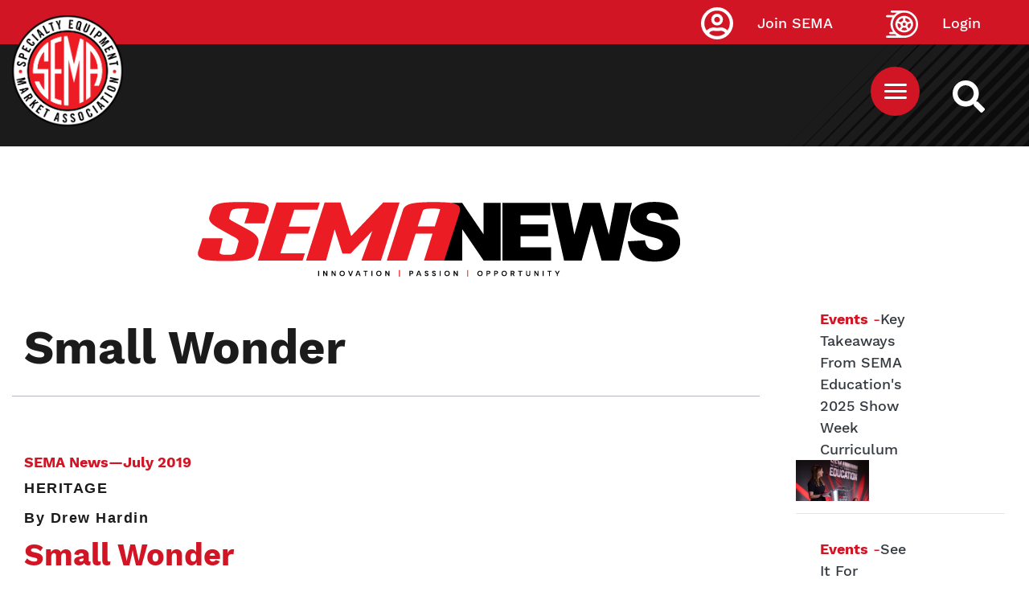

--- FILE ---
content_type: text/html; charset=UTF-8
request_url: https://www.sema.org/news-media/magazine/2019/27/small-wonder
body_size: 13090
content:



<!DOCTYPE html>
<html lang="en" dir="ltr" prefix="content: http://purl.org/rss/1.0/modules/content/  dc: http://purl.org/dc/terms/  foaf: http://xmlns.com/foaf/0.1/  og: http://ogp.me/ns#  rdfs: http://www.w3.org/2000/01/rdf-schema#  schema: http://schema.org/  sioc: http://rdfs.org/sioc/ns#  sioct: http://rdfs.org/sioc/types#  skos: http://www.w3.org/2004/02/skos/core#  xsd: http://www.w3.org/2001/XMLSchema# ">
  <head>
  <!-- Google Tag Manager -->
<script>(function(w,d,s,l,i){w[l]=w[l]||[];w[l].push({'gtm.start':
new Date().getTime(),event:'gtm.js'});var f=d.getElementsByTagName(s)[0],
j=d.createElement(s),dl=l!='dataLayer'?'&l='+l:'';j.async=true;j.src=
'https://www.googletagmanager.com/gtm.js?id='+i+dl;f.parentNode.insertBefore(j,f);
})(window,document,'script','dataLayer','GTM-5JNGG5');</script>
<!-- End Google Tag Manager -->
    <meta name="facebook-domain-verification" content="epcu1wifh5g8nemdu1xhp69mb8nlsa" /> 
    <meta http-equiv="X-UA-Compatible" content="IE=edge">
    <meta charset="utf-8" />
<link rel="canonical" href="https://www.sema.org/news-media/magazine/2019/27/small-wonder" />
<meta http-equiv="content-language" content="en" />
<meta name="apple-mobile-web-app-capable" content="yes" />
<meta name="apple-mobile-web-app-status-bar-style" content="black" />
<meta name="description" content="Hot Rod—the bible of all-American, big-cube performance—allotted four pages of its July 1967 issue to a story on an import-car dealership in Riverside, California, that was on the cutting edge of a growing automotive phenomenon." />
<link rel="shortcut icon" href="/themes/custom/sema/favicon.ico" />
<link rel="icon" sizes="16x16" href="/themes/custom/sema/src/img/favicon_package/favicon-16x16.png" />
<link rel="icon" sizes="32x32" href="/themes/custom/sema/src/img/favicon_package/favicon-32x32.png" />
<link rel="apple-touch-icon" href="/themes/custom/sema/src/img/favicon_package/apple-touch-icon-60x60.png" />
<link rel="apple-touch-icon" sizes="76x76" href="/themes/custom/sema/src/img/favicon_package/apple-touch-icon-76x76.png" />
<link rel="apple-touch-icon" sizes="120x120" href="/themes/custom/sema/src/img/favicon_package/apple-touch-icon-120x120.png" />
<link rel="apple-touch-icon" sizes="152x152" href="/themes/custom/sema/src/img/favicon_package/apple-touch-icon-152x152.png" />
<link rel="apple-touch-icon" sizes="180x180" href="/themes/custom/sema/src/img/favicon_package/apple-touch-icon-180x180.png" />
<meta name="theme-color" content="#d11525" />
<meta name="MobileOptimized" content="480" />
<link rel="manifest" href="/themes/custom/sema/src/img/favicon_package/site.webmanifest" />
<meta property="og:site_name" content="Specialty Equipment Market Association (SEMA)" />
<meta property="og:url" content="https://www.sema.org/news-media/magazine/2019/27/small-wonder" />
<meta property="og:title" content="Small Wonder" />
<meta property="og:description" content="Hot Rod—the bible of all-American, big-cube performance—allotted four pages of its July 1967 issue to a story on an import-car dealership in Riverside, California, that was on the cutting edge of a growing automotive phenomenon." />
<meta property="article:publisher" content="https://www.facebook.com/SEMA.org" />
<meta property="article:published_time" content="2019-07-01T13:06:49-0700" />
<meta property="article:modified_time" content="2019-07-01T10:12:43-0700" />
<meta name="twitter:card" content="summary" />
<meta name="twitter:description" content="Hot Rod—the bible of all-American, big-cube performance—allotted four pages of its July 1967 issue to a story on an import-car dealership in Riverside, California, that was on the cutting edge of a growing automotive phenomenon." />
<meta name="twitter:site" content="@semamembers" />
<meta name="twitter:title" content="Small Wonder" />
<meta name="twitter:site:id" content="32315109" />
<meta name="twitter:url" content="https://www.sema.org/news-media/magazine/2019/27/small-wonder" />
<meta name="twitter:image:alt" content="SEMA logo" />
<meta name="twitter:image" content="https://www.sema.org/themes/custom/sema/src/img/og-share-SEMA.png" />
<meta name="MobileOptimized" content="width" />
<meta name="HandheldFriendly" content="true" />
<meta name="viewport" content="width=device-width, initial-scale=1.0" />
<link rel="revision" href="https://www.sema.org/news-media/magazine/2019/27/small-wonder" />
<script>window.a2a_config=window.a2a_config||{};a2a_config.callbacks=[];a2a_config.overlays=[];a2a_config.templates={};</script>

    <title>Small Wonder | Specialty Equipment Market Association (SEMA)</title>
    <link rel="stylesheet" media="all" href="/sites/default/files/css/css_As-wPLxvqRMUHdxrf0vgcr3gVtZvP80N3IMCNb_1O6I.css" />
<link rel="stylesheet" media="all" href="/sites/default/files/css/css_Dt2nHECaQsdPM2_CvOfk7Xuf1nXwaDrpQg6eyLnHi7I.css" />
<link rel="stylesheet" media="all" href="//cdnjs.cloudflare.com/ajax/libs/font-awesome/5.15.0/css/all.min.css" />
<link rel="stylesheet" media="all" href="/sites/default/files/css/css_T26XFHjS1ci-wvp_HZobr5BOBjfXQDGFIiCiQ19ZeL8.css" />

    
<!--[if lte IE 8]>
<script src="/sites/default/files/js/js_VtafjXmRvoUgAzqzYTA3Wrjkx9wcWhjP0G4ZnnqRamA.js"></script>
<![endif]-->

      <!--START Lightbox Javascript-->
      <script async type='text/javascript' src='https://www.lightboxcdn.com/vendor/ba23661b-1418-4d1b-b815-da9473a3026e/lightbox_inline.js'></script>
      <!--END Lightbox Javascript-->
  </head>
  <body class="path-node page-node-type-magazine-news-article no-js">
  <!-- Google Tag Manager (noscript) -->
<noscript><iframe src="https://www.googletagmanager.com/ns.html?id=GTM-5JNGG5"
height="0" width="0" style="display:none;visibility:hidden"></iframe></noscript>
<!-- End Google Tag Manager (noscript) -->
        <section aria-label="skip">
        <a href="#content" class="visually-hidden focusable skip-link">
          Skip to main content
        </a>
    </section>
        <div id="sitewide-alert"></div>
      <div class="dialog-off-canvas-main-canvas" data-off-canvas-main-canvas>
    <style>
	@import url('https://fonts.googleapis.com/css2?family=Albert+Sans:ital, wght@0, 100..900;1, 100..900 &family=Roboto+Slab:wght@100..900&display=swap');

	p {
		font-family: "Albert Sans", sans-serif;
		font-optical-sizing: auto;
		font-weight: 300;
		letter-spacing: 1.5px;
	}

	.article-title {
		font-family: "Roboto Slab", serif;
		font-optical-sizing: auto;
		font-weight: 700;
		font-style: normal;
		letter-spacing: 1px;
	}

	h5.article-title {
		text-decoration: none !important;
	}

	h5.article-title a {
		color: black;
		/* text-shadow: 1px 1px 2px black; */
	}

	.article-title a {
		font-family: "Roboto Slab", serif;
		font-optical-sizing: auto;
		font-weight: 700;
		font-style: normal;
		letter-spacing: 1px;
		font-size: 2.9rem;
		text-decoration: none !important;
		color: black;
	}


	.carousel-caption p {
		color: white;
		text-shadow: 1px 1px 2px black;

	}
	/* Move Caption Text Below Carousel Image */
	.carousel {
		padding-bottom: 22rem;
	}

	.carousel-caption {
		top: 100%;
		left: 0.5%;
		text-align: left;
	}

	.carousel-inner {
		overflow: visible;
	}

	.carousel {
		overflow: hidden;
	}

	.category {
		font-family: "Albert Sans", sans-serif;
		font-optical-sizing: auto;
		font-weight: 700;
		font-style: normal;
		letter-spacing: 0.5px;
		color: #666;
		font-size: 1.4rem;
	}

	h2.header-title {
		position: relative;
		display: inline-block;
	}
	h2.header-title:before {
		position: absolute;
		height: 3px;
		width: 25%;
		left: 0;
		bottom: -10px;
		background: red;
		display: block;
		content: "";
	}

	h5.category {
		position: relative;
		display: inline-block;
		right: -4px;
	}
	h5.category:before {
		position: absolute;
		height: 100%;
		width: 3px;
		left: -8px;
		bottom: 0;
		background: red;
		display: block;
		content: "";
	}

	.header-title {
		font-size: 18px;
		letter-spacing: 1.3px;
	}

	p.sidebar {
		font-size: 16px;
		font-weight: bold;
		line-height: 1.2;
		color: }

	.feature-author {
		font-size: 11px !important;
	}

	a.sidebar {
		font-size: 16px;
		font-weight: bold;
		line-height: 1.2;
		font-family: "Albert Sans", sans-serif;
		font-optical-sizing: auto;
		text-decoration: none !important;
		letter-spacing: 0.5px;
		color: #212529;
	}

	.sidebar-wrap {
		margin-top: 4rem;
	}

	.img-1 {
		margin-bottom: 1.1rem;
	}

	.img-2 {
		margin-bottom: 1.1rem;
	}

	.feature-sidebar {
		margin-top: 3rem;
	}

	.skyscraper {
		width: 300px;
		margin: 0 auto;
	}


	/* Small devices (landscape phones, 576px and up)*/
	@media(min-width: 576px) {
		.img-1 {
			margin-bottom: 1.1rem;
		}
		.img-2 {
			margin-bottom: 1.1rem;
		}


		.skyscraper {
			max-width: 300px;
			margin-left: 8rem;
		}

		/* Move Caption Text Below Carousel Image */
		.carousel {
			padding-bottom: 18rem;
		}
	}

	/* Medium devices (tablets, 768px and up)*/
	@media(min-width: 768px) {
		.img-1 {
			margin-bottom: 1.1rem;
		}
		.img-2 {
			margin-bottom: 1.1rem;
		}
		.skyscraper {
			max-width: 300px;
			margin-left: 1.1rem;
		}

		.sidebar-wrap {
			margin-top: -40px;
		}
	}

	/* Large devices (desktops, 992px and up)*/
	@media(min-width: 992px) {
		.img-1 {
			margin-bottom: 1.1rem;
		}
		.img-2 {
			margin-bottom: 1.1rem;
		};
		/*.img-1 { max-height:389px;

      }*/
	}

	/* Extra large devices (large desktops, 1200px and up)*/
	@media(min-width: 2500px) {
		.img-1 {
			margin-bottom: 1.1rem;
		}
		.img-2 {
			margin-bottom: 1.1rem;
		}
		.img-1 {
			min-height: 515.5px;

		}
	}
</style>
<div>
	<section id="top" class="visually-hidden" aria-label="SEMA Global Header"></section>
	<header id="header" role="header">
		<div
			id="header-top">
						      <div class="container">
        <a class="site-logo" href="https://www.sema.org/">
          <img src="/themes/custom/sema/assets/images/SEMA-logo.png" alt="Sema.org Logo" />
        </a>
      </div>
    
			<div id="site-search-cont">
				<a id="site-search" href="/search" title="Search Sema.org" aria-label="https://sema.org back to homepage logo link">
					<img src="/themes/custom/sema/src/img/SEMA-SVG/WhiteSearchIcon.svg" alt="Search Icon"/>
				</a>
			</div>
			<nav id="sema-user-menu">
				<ul block="block-semausermenu" class="nav navbar-nav">

												<li id="join-sema-user-link" class="nav-item" onclick="location.href='/join-sema';">
								<a href="https://secureprod.sema.org/Join/MembershipApp/Start.aspx" class="nav-link">Join SEMA</a>
													</li>
						<li id="member-session" class="nav-item" onclick="location.href='/user/signin';">
							<a href="/user/signin" class="nav-link">Login</a>
						</li>
					</ul>
				</nav>

								  
  <div class="block block--top-main-menu-desktop">

  
    

      <nav id="main-menu" class="container main-menu">
  
  


  <ul block="block-top-main-menu-desktop" class="nav navbar-nav">
                                                            <li class="nav-item  ">
                      <a href="/membership" class="nav-link" data-drupal-link-system-path="node/70324">Membership</a>
                  </li>
                                                        <li class="nav-item  ">
                      <a href="https://netforum.sema.org/eweb/DynamicPage.aspx?WebCode=semalmsred&amp;Site=semaeweb" class="nav-link" target="_blank">Education</a>
                  </li>
                                                        <li class="nav-item  ">
                      <a href="/events" class="nav-link" data-drupal-link-system-path="node/28">Events</a>
                  </li>
                                      <li class="nav-item  ">
                      <a href="https://sites.sema.org/market-research" target="_blank" class="nav-link">Research</a>
                  </li>
                                                        <li class="nav-item  ">
                      <a href="https://jobs.sema.org" class="nav-link">Jobs</a>
                  </li>
                                                        <li class="nav-item  ">
                      <a href="/about-sema" class="nav-link" data-drupal-link-system-path="node/36">About</a>
                  </li>
                                                        <li class="nav-item  ">
                      <a href="https://netforum.sema.org/eweb/BNESEMAPartnerPortalIdentityProvider.aspx?Site=semaeweb" class="nav-link">Benefits</a>
                  </li>
                                                        <li class="nav-item  ">
                      <a href="/advocacy" class="nav-link" data-drupal-link-system-path="node/69620">Advocacy</a>
                  </li>
            </ul>

</nav>

  
  </div>

  <div class="block block--sema-mobile-menu">

  
    

      <button id="mobile-menu-button" aria-label="Mobile Menu Toggle Button" aria-expanded="false" aria-controls="main-mobile-menu">
  <img id="mobile-menu-icon" src="/themes/custom/sema/src/img/SEMA-SVG/MenuIcon.svg" alt="Mobile Menu Icon" />
</button>
<nav id="main-mobile-menu">
                                            <ul id="05230598718ddf3677a2e654c3304a33" class="menu-level-0 disclosure-nav container">
                                                <li class="menu-item item-level-0">
              <a href="/membership" data-drupal-link-system-path="node/70324">Membership</a>
                      </li>
                                        <li class="menu-item item-level-0">
              <a href="https://netforum.sema.org/eweb/DynamicPage.aspx?WebCode=semalmsred&amp;Site=semaeweb" target="_blank">Education</a>
                      </li>
                                        <li class="menu-item item-level-0">
              <a href="/events" data-drupal-link-system-path="node/28">Events</a>
                      </li>
                                        <li class="menu-item item-level-0">
              <a href="https://sites.sema.org/market-research" target="_blank">Research</a>
                      </li>
                                        <li class="menu-item item-level-0">
              <a href="https://jobs.sema.org">Jobs</a>
                      </li>
                                        <li class="menu-item item-level-0 hasChildMenu">
                            <button aria-expanded="true" aria-controls="43084e91940e88cce786311585874a91">About</button>
                                                        <ul id="43084e91940e88cce786311585874a91" class="menu-level-1 ">
                                                <li class="menu-item item-level-1">
              <a href="/get-involved">Membership</a>
                      </li>
                                        <li class="menu-item item-level-1">
              <a href="/history" data-drupal-link-system-path="node/53">History</a>
                      </li>
                                        <li class="menu-item item-level-1">
              <a href="/executive-leadership" data-drupal-link-system-path="node/21">Executive Leadership</a>
                      </li>
                                        <li class="menu-item item-level-1">
              <a href="/mission-statement" data-drupal-link-system-path="node/54">Our Mission</a>
                      </li>
                                        <li class="menu-item item-level-1">
              <a href="/awards">Industry Awards</a>
                      </li>
                                        <li class="menu-item item-level-1">
              <a href="/member-code-of-conduct" data-drupal-link-system-path="node/70701">Member Code of Conduct</a>
                      </li>
              </ul>
      
                      </li>
                                        <li class="menu-item item-level-0">
              <a href="https://netforum.sema.org/eweb/BNESEMAPartnerPortalIdentityProvider.aspx?Site=semaeweb">Benefits</a>
                      </li>
                                        <li class="menu-item item-level-0">
              <a href="/advocacy" data-drupal-link-system-path="node/69620">Advocacy</a>
                      </li>
              </ul>
      
    <div class="text-center">
      <a href="https://secureprod.sema.org/Join/MembershipApp/Start.aspx" class="button red mobile-join">Join Sema</a>
    </div>
</nav>
  
  </div>


			</div>
			<div
				id="header-middle">			</div>
			<div id="header-bottom">
				
			</div>
		</header>
		<div id="content-top">
			  <div data-drupal-messages-fallback class="hidden"></div>

  <div class="block block--basic block--advertisementtop">

  
    

      
            <div class="basic__body"><!--Content Top-->
<div class="text-center d-none d-md-block" style="padding-top: 2em;">
 <!-- Revive Adserver Hosted edition Asynchronous JS Tag - Generated with Revive Adserver v5.3.1 -->
<ins data-revive-zoneid="12916" data-revive-id="727bec5e09208690b050ccfc6a45d384"></ins>
<script async src="//servedby.revive-adserver.net/asyncjs.php"></script>
</div>
<div class="text-center d-sm-none" style="padding-top: 2em;">
  <!-- Revive Adserver Hosted edition Asynchronous JS Tag - Generated with Revive Adserver v5.3.1 -->
<ins data-revive-zoneid="12917" data-revive-id="727bec5e09208690b050ccfc6a45d384"></ins>
<script async src="//servedby.revive-adserver.net/asyncjs.php"></script>
</div></div>
      
  
  </div>


		</div>
		<main id="content">


			<div class="container-fluid d-block d-md-block">
				<div class="row mx-auto">
					<div class="col-12 col-md-12 pt-5 text-center">
						<img src="https://sites.sema.org/sema-news/24SN_LogoFooter.png" class="img-fluid" alt="SEMA News logo">
					</div>
				</div>
			</div>
			<div class="container-fluid mt-5">
				<div class="row">
					<div class="col-12 col-md-9 col-sm-9 mx-auto">
						  
  <div class="block block--sema-content">

  
    

      <style>

.magazine-top-info {
    border-bottom: 1px solid #b2b5c0;
    padding: 20px 0;
}

</style>

<div class="container magazine-node-content">
  <div class="row magazine-top-info">
      <div class="col-sm-12 enews-title">
      <h1
        id="sema-page-title"
        class="bold">
        Small Wonder
      </h1>
    </div>
    <div class="col-sm-12 col-md-7">
          </div>
    
  </div>
  <div class="row magazine-body">
    <div class="col-12">
      
            <div class="magazine-news-article__body"><h4><a href="https://www.sema.org/sema-news/2019/07" target="_blank" rel="noopener noreferrer"><strong>SEMA News—July 2019</strong></a></h4><p><strong>HERITAGE</strong></p><p><strong>By Drew Hardin</strong></p><h3><strong>Small Wonder<br /></strong></h3><p><em>Photos Courtesy Eric Rickman, Petersen Publishing Company Archive</em></p><table style="margin: 1em; width: 400px; float: right;" cellspacing="3"><tbody><tr><td><img src="/sites/default/files/heritage_economotors_dealership.jpg" alt="Heritage" width="400" height="396" /></td></tr><tr></tr></tbody></table><p><strong><em>Hot Rod</em>—the bible of all-American, big-cube performance—allotted four pages of its July 1967 issue to a story on an import-car dealership in Riverside, California, that was on the cutting edge of a growing automotive phenomenon.</strong></p><p>For anyone wondering why Feature Editor Eric Dahlquist was filling valuable real estate with a story about funny-looking German cars, his story’s subhead laid the groundwork: “There are three million VWs in this country. The marque is sixth nationally in sales, and Beetle accessories are coming out our ears. Very few in the Detroit establishment understand why. They can’t figure out the kids either.”</p><p>Burn!</p><p>Detroit was in the thick of ramping up its musclecar offerings to capture the “youth market,” while, Dahlquist pointed out, “everywhere we look, in high-school parking lots, in college parking lots or just parking lot parking lots, a swarm of Beetles engulfs ever shrinking islands of ‘regular’ vehicles. Then there’s the VW hop-up phenomenon that is blazing out of sight in mushrooming potential, as more and more 1,700-lb. weaklings take the pay-as-you-go muscle-building treatment.”</p><p>Leading the way was Joe Vittone, his Economotors Porsche-VW dealership, and his line of VW aftermarket parts sold under the EMPI (European Motor Products Inc.) brand. That’s Vittone at right in the photo, leaning against a stock VW while Dahlquist kneels beside an “EMPI-ized” GTV Mk 4.</p><p>Of the dealership, Dahlquist said: “There’s enough shining glass, steel and landscaping here to vie with the GM Tech Center back in Warren, Michigan, and when you see the cushiony customer lounge and patio, conference rooms, combination parts counter and speed center, work area with waxed, rubber-tiled floor, forested with 26 single-post hydraulic hoists, you can hear the gnashing of teeth in Detroit as the inevitable draws near. Any Chevy dealer would be green with envy at this setup, but the piece de resistance is the cars—the ever-lovin’ fantastically detailed Beetles! You can get anything from the prosaic humble bug to a pizazzy cold-air package street job that will scare the lederhosen off a GTO.”</p><p>While an illustration in the story showed all of the parts that went into the GTV conversion, Dahlquist described it this way: “Driven in the door of the EMPI telephone booth, a mild-mannered transporter becomes a glistening, pin-striped, wide-ovaled, mag-wheeled, wood-dashed, stereo-radio tape-decked, power-mad Mr. Terrific, who can foil mean old Porsches in a single bound, or something like that.”</p><p>Under the “power mad” umbrella, the VW’s 1,500cc engine could be improved with large-bore cylinders; an upgraded Zenith carburetor; a new intake manifold; ported, polished and milled heads; a new camshaft; a Bosch centrifugal-advance distributor; and an extractor exhaust system. For his article, Dahlquist requested a Bug with all the engine mods except the big-bore treatment for an “equal displacement comparison” with a stock engine.</p><p>“As delivered, the reworked engine yielded 84.2 hp maximum at 4,200 rpm on the dyno, where the unexpurgated Deutschlander can just manage 53 at 4,200 rpm,” he wrote.</p><p>Dahlquist took the stock VW to the dragstrip, ran 20.89 at 62.01 mph and, with a little tinkering (including “a velocity stack made from a plastic drinking glass”), got the car’s trap speed up to 65 mph. The GTV Mk 4 made quarter-mile passes in the low 19s at 70 mph; but with a few mods (a stinger exhaust, a valve-lash adjustment, fresh spark plugs, and the fan belt removed) dropped into the 17.20s at 76 mph.</p><p>“Ach du lieber!” Dahlquist exclaimed, comparing these e.t.’s to “what ’55 Fords and Chevys used to run before being cloaked in the hot setup.”</p><p>The “humble, unaffected Beetle is the wave of the future,” Dahlquist said. As it turned out, so was Economotors. Not only was Vittone pioneering the promotion and sale of VW aftermarket parts, but his dealership was also part of an innovative concept in auto retailing.</p><p>In the early ’60s, seven Riverside-area dealers bought a 55-acre parcel of land (a citrus orchard at the time) and built new facilities in what would become the Riverside Auto Center. Those first seven dealers were all domestic brands, but Vittone’s Economotors and a Toyota dealership were soon added to the mix. Economotors is gone now. Its space occupied by the Riverside Metro Auto Group—which does still include a VW showroom.</p></div>
      
    </div>
	<div id="magazine-social" class="col-sm-12 col-md-5">
      
  <div class="block">

  
    

      <span class="a2a_kit a2a_kit_size_32 addtoany_list" data-a2a-url="https://www.sema.org/news-media/magazine/2019/27/small-wonder" data-a2a-title="Small Wonder"><a class="a2a_button_facebook"></a><a class="a2a_button_twitter"></a><a class="a2a_button_linkedin"></a><a class="a2a_button_email"></a></span>
  
  </div>

    </div>
  </div>
</div>
  <section class="latest-magazine-posts-component container-fluid" aria-label="Latest Related Magazine Posts">
    <div class="row">
      <div class="col-12 ">
        <h2 class="bold latest-magazine-posts-heading">
          Latest Related News
        </h2>
      </div>
    </div>
      
  
  

  
  
  

    <div class=" col-12 col-sm-12 col-md-4">
<div class="featured-image">

</div>
<div class="latest-post-content">
<div class="latest-post-separator"></div>
<div class="categories">
SEMA Heritage
</div>
<div class="title">
THE OTHER BRITISH INVASION
</div>
<div class="issue">
May 2024
</div>
<div class="author">

</div>
<a class="red arrow" href="https://www.sema.org/news-media/magazine/2024/19/other-british-invasion" title="">View Article</a>
</div>
</div>
  <div class=" col-12 col-sm-12 col-md-4">
<div class="featured-image">

</div>
<div class="latest-post-content">
<div class="latest-post-separator"></div>
<div class="categories">
SEMA Heritage
</div>
<div class="title">
DRAG RACING, MEMPHIS STYLE
</div>
<div class="issue">
February 2024
</div>
<div class="author">

</div>
<a class="red arrow" href="https://www.sema.org/news-media/magazine/2024/06/drag-racing-memphis-style" title="">View Article</a>
</div>
</div>
  <div class=" col-12 col-sm-12 col-md-4">
<div class="featured-image">
<article>
  
      
  <div class="image__field-media-image">
    <div class="field__label font-weight-bold visually-hidden">
      Image    </div>
                  <div class="field__item">  
<img src="/sites/default/files/2023-05/480x320_herititage_iskenderian.jpg" width="480" height="320" typeof="Image" class="img-fluid" src="/sites/default/files/2023-05/480x320_herititage_iskenderian.jpg" alt="Living Legend Ed Iskenderian" />

</div>
              </div>

  </article>

</div>
<div class="latest-post-content">
<div class="latest-post-separator"></div>
<div class="categories">
SEMA Heritage
</div>
<div class="title">
Living Legend: Ed Iskenderian
</div>
<div class="issue">
June 2023
</div>
<div class="author">

</div>
<a class="red arrow" href="https://www.sema.org/news-media/magazine/2023/22/living-legend-ed-iskenderian" title="">View Article</a>
</div>
</div>

    

  
  

  
  


    <div class="container-fluid">
      <div class="row">
        
      </div>
    </div>
  </section>

  
  </div>


					</div>
					
					<div class="col-12 col-sm-3 col-md-3 mt-4 mx-auto">
						<div
							class="sticky-top">
														<div class="row mx-auto d-none d-md-none">
								<div class="col-12 mt-5 pt-5 pb-5 text-left">
									<img src="https://sites.sema.org/sema-news/24SN_LogoFooter.png" class="img-fluid" alt="SEMA News logo">
								</div>
							</div>

							<div class="sidebar-wrap col-12" style="">
								<h4 class="header-title"></h4>
								  
  
  

  
  
  

    <div class="row mb-4 mt-5">
<div class="col-1 col-md-1"></div>
<div class="col-6 col-md-6"><a href="https://www.sema.org/news-media/magazine/2026/01/key-takeaways-sema-educations-2025-show-week-curriculum?category=4157" class="text-decoration-none text-dark-50"><b>Events</b> -<span class="text-dark">Key Takeaways From SEMA Education&#039;s 2025 Show Week Curriculum</span></a></div>   
<div class="col-5 col-md-5"><a href="https://www.sema.org/news-media/magazine/2026/01/key-takeaways-sema-educations-2025-show-week-curriculum?category=4157"><img class=" img-fluid" src="/sites/default/files/2026-01/1410x790_ES1_1835_LEAD_OPTION_B.jpg"></a></div>
</div>
<hr>
  <div class="row mb-4 mt-5">
<div class="col-1 col-md-1"></div>
<div class="col-6 col-md-6"><a href="https://www.sema.org/news-media/magazine/2025/01/see-it-yourself-highlights-2025-sema-show?category=4157" class="text-decoration-none text-dark-50"><b>Events</b> -<span class="text-dark">See It For Yourself: Highlights From the 2025 SEMA Show</span></a></div>   
<div class="col-5 col-md-5"><a href="https://www.sema.org/news-media/magazine/2025/01/see-it-yourself-highlights-2025-sema-show?category=4157"><img class=" img-fluid" src="/sites/default/files/2025-12/1410x790_Highlights_EMV_5269.jpg"></a></div>
</div>
<hr>
  <div class="row mb-4 mt-5">
<div class="col-1 col-md-1"></div>
<div class="col-6 col-md-6"><a href="https://www.sema.org/news-media/magazine/2025/01/trends-unboxed-key-themes-observed-sema-show?category=4157" class="text-decoration-none text-dark-50"><b>Events</b> -<span class="text-dark">Trends Unboxed: Key Themes Observed at the SEMA Show</span></a></div>   
<div class="col-5 col-md-5"><a href="https://www.sema.org/news-media/magazine/2025/01/trends-unboxed-key-themes-observed-sema-show?category=4157"><img class=" img-fluid" src="/sites/default/files/2025-12/1410x790_TrendsUnboxed_LEAD.jpg"></a></div>
</div>
<hr>

    

  
  

  
  


								  
  
  

  
  
  

    <div class="container mt-5">
<div class="row">
<div class="col-md-12 col-sm-12 p-0">
                <a href="https://www.sema.org/news-media/magazine/2025/01/see-it-yourself-highlights-2025-sema-show" target="_blank"><img class="img-fluid" src="/sites/default/files/styles/enews_2_0_article_main/public/2025-12/1410x790_Highlights_EMV_5269.jpg?itok=iN9kSQgb" alt="Editor's Pick"></a>
              </div>
              <div class="feature-sidebar col-md-12 col-sm-12">
                <a class="h4 text-decoration-none text-dark" href="https://www.sema.org/news-media/magazine/2025/01/see-it-yourself-highlights-2025-sema-show" target="_blank">Editor's Pick: See It For Yourself: Highlights From the 2025 SEMA Show</a>
                <p class="">From advanced propulsion to customization and car culture, the Show delivered a global stage for the industry's dynamism.</p>
              </div>
      </div>
      </div>


    

  
  

  
  



							</div>
						</div>
					</div>
									</div>
							</div>
			

						<section id="footer" class="my-5 py-5">
				<div class="container-fluid">
					<div
						class="col-md-10 col-sm-12 mx-auto">					</div>
				</div>
			</section>

		</main>
							<div id="content-bottom">
				  
  <div class="block block--basic block--advertisementbottom">

  
    

      
            <div class="basic__body"><!--Content Bottom-->
<div class="text-center d-none d-md-block">
  <!-- Revive Adserver Hosted edition Asynchronous JS Tag - Generated with Revive Adserver v5.3.1 -->
<ins data-revive-zoneid="12914" data-revive-id="727bec5e09208690b050ccfc6a45d384"></ins>
<script async src="//servedby.revive-adserver.net/asyncjs.php"></script>
</div>
<div class="text-center d-sm-none">
  <!-- Revive Adserver Hosted edition Asynchronous JS Tag - Generated with Revive Adserver v5.3.1 -->
<ins data-revive-zoneid="12915" data-revive-id="727bec5e09208690b050ccfc6a45d384"></ins>
<script async src="//servedby.revive-adserver.net/asyncjs.php"></script>
</div></div>
      
  
  </div>


			</div>
				<footer id="footer" role="footer">
			<div id="footer-top">
				  
  <div class="block block--basic block--formsiteenewscaptureform">

  
    

      
            <div class="basic__body"><div class="col-md-10 mx-auto mt-5">
  <div class="col-md-8 mx-auto pt-5">
    <h2 class="text-center text-white">
      Stay tuned, subscribe now!
    </h2>
  </div>
  <div class="col-md-12 text-center">
    <button class="button black my-5" id="SNSub4567">SUBSCRIBE
    </button>
  </div>
</div></div>
      
  
  </div>


			</div>
			<div id="footer-middle">
				      <div class="container">
        <a class="site-logo" href="https://www.sema.org/">
          <img src="/themes/custom/sema/assets/images/SEMA-logo.png" alt="Sema.org Logo" />
        </a>
      </div>
    
				<div class="container">
					<div class="row">
						  
  <div class="block block--footeraddressblock col-sm-12 col-md-12 col-lg-7 col-xl-8">

  
    

      
<section id="footer-address" aria-label="SEMA Footer Address Information">
    <div id="address-title">
        Specialty Equipment Market Association
    </div>
    <div id="address-line-1">
        1575 S. Valley Vista Drive
    </div>
    <div id="address-line-2">
        Diamond Bar, CA 91765
    </div>
</section>
  
  </div>

  <div class="block block--footer-social-media-block col-sm-12 col-md-12 col-lg-5 col-xl-4">

  
    

      <section class="social-media" aria-label="SEMA Footer Social Media Links">
            <a href="https://www.facebook.com/SEMA.org/" title="SEMA Facebook Link">
            <img src="/modules/custom/footer_social_media_block/images/WhiteFacebookIcon.svg" alt="SEMA Facebook Image Link" />
        </a>
                <a href="https://x.com/semaassociation?s=21&amp;t=v8StdYZ2_OUaimeZWkdsVQ" title="SEMA Twitter Link">
            <img src="/modules/custom/footer_social_media_block/images/WhiteTwitterIcon.svg" alt="SEMA Twitter Image Link" />
        </a>
                <a href="https://www.linkedin.com/company/specialty-equipment-market-association-sema/" title="SEMA LinkedIn Link">
            <img src="/modules/custom/footer_social_media_block/images/WhiteLinkedInIcon.svg" alt="SEMA LinkedIn Image Link" />
        </a>
                <a href="https://www.youtube.com/channel/UCfhmBjjzf8auV6zvt5mhGiA" title="SEMA YouTube Link">
            <img src="/modules/custom/footer_social_media_block/images/WhiteYoutubeIcon.svg" alt="SEMA YouTube Image Link" />
        </a>
                <a href="https://www.instagram.com/sema_association" title="SEMA Instagram Link">
            <img src="/modules/custom/footer_social_media_block/images/WhiteInstaIcon.svg" alt="SEMA Instagram Image Link" style="width: 57px;" />
        </a>
            
</section>
  
  </div>


					</div>
				</div>
			</div>
			<div id="footer-bottom" class="container">
				<div id="footer-bottom-inner" class="row">
					<div id="privacy-policy" class="col-sm-12 col-md-5 col-lg-5 col-xl-6">
						©
						2026
						SEMA. All Rights Reserved.
						<a href="/privacy-policy" title="Privacy Policy">
							Privacy Policy
						</a>
					</div>
					<div id="footer-menu" class="col-sm-12 col-md-5 col-lg-5 col-xl-4">
						<ul class="nav">
							<li class="nav-item  ">
								<a href="/about-sema" class="nav-link">About SEMA</a>
							</li>
							<li class="nav-item  ">
								<a href="/contact-us" class="nav-link">Contact Us</a>
							</li>
							<li class="nav-item  ">
								<a href="/advertise" class="nav-link">Advertise</a>
							</li>
							<li class="nav-item  ">
								<a href="/news-media" class="nav-link">Media</a>
							</li>
							<li class="nav-item  ">
								<a href="/careers" class="nav-link">Careers</a>
							</li>
							<li class="nav-item  ">
								<a href="https://sites.sema.org/scholarships/donations" class="nav-link">Donations</a>
							</li>

						</ul>
					</div>
					<div id="jump-to-top" class="col-sm-12 col-md-2 col-lg-2 col-xl-2">
						<a href="#top" alt="Jump to top of this page link.">
							<span>Back To Top</span>
							<img src="/themes/custom/sema/src/img/SEMA-SVG/BackToTop.png" alt="Jump Link Icon"/>
						</a>
					</div>
				</div>
			</div>
		</footer>
	</div>

  </div>

    
    <script type="application/json" data-drupal-selector="drupal-settings-json">{"path":{"baseUrl":"\/","scriptPath":null,"pathPrefix":"","currentPath":"node\/62586","currentPathIsAdmin":false,"isFront":false,"currentLanguage":"en"},"pluralDelimiter":"\u0003","suppressDeprecationErrors":true,"ajaxPageState":{"libraries":"addtoany\/addtoany,calendar\/calendar.theme,core\/html5shiv,radix\/bootstrap,radix\/style,sema\/global,sema\/style,sitewide_alert\/init,system\/base,views\/views.ajax,views\/views.module","theme":"sema","theme_token":null},"ajaxTrustedUrl":[],"views":{"ajax_path":"\/views\/ajax","ajaxViews":{"views_dom_id:ff29cab334cd61d16e3a348cab5f6ed5095d015d6925340658e91dfda370c3ed":{"view_name":"magazine_views","view_display_id":"latest_magazine_posts_component_view","view_args":"4150","view_path":"\/node\/62586","view_base_path":null,"view_dom_id":"ff29cab334cd61d16e3a348cab5f6ed5095d015d6925340658e91dfda370c3ed","pager_element":0}}},"sitewideAlert":{"refreshInterval":15000,"automaticRefresh":true},"user":{"uid":0,"permissionsHash":"c87b05260b92a1d5e163905364f1adfe5cd5fa61a0c76749bf78b0485b3e36bf"}}</script>
<script src="/sites/default/files/js/js_tn9SLcq8Zs6NgN1B1DAtrdAjddgHFMq5cVvLmtJvszg.js"></script>
<script src="//static.addtoany.com/menu/page.js" async></script>
<script src="/sites/default/files/js/js_EKhIvFOmeYf_ICGU-z9W7i5Jp8AMahEv_Fzj2wsrDnQ.js"></script>
<script src="/sites/default/files/js/js_nF_M77hqZ2OUU48c8EqfjTkeWTTGWZD8GTHEO_E3358.js"></script>
<script src="//polyfill.io/v3/polyfill.min.js?features=fetch"></script>
<script src="//unpkg.com/react@16.12.0/umd/react.production.min.js"></script>
<script src="//unpkg.com/react-dom@16.12.0/umd/react-dom.production.min.js"></script>
<script src="/sites/default/files/js/js_pp9fY2QVhKIFcHEVDAmDsHDbgf8Dy8tmMF2D6OZIO5g.js"></script>

  </body>
</html>

--- FILE ---
content_type: image/svg+xml
request_url: https://www.sema.org/themes/custom/sema/src/img/SEMA-SVG/GreyTexture.svg
body_size: 10616
content:
<svg xmlns="http://www.w3.org/2000/svg" xmlns:xlink="http://www.w3.org/1999/xlink" width="310.324" height="247.032" viewBox="0 0 310.324 247.032">
  <defs>
    <clipPath id="clip-path">
      <rect id="Mask" width="310.324" height="247.032" transform="translate(0 6.067)" fill="#1b1b1b"/>
    </clipPath>
  </defs>
  <g id="Grey_Texture" data-name="Grey Texture" transform="translate(0 -6.066)" clip-path="url(#clip-path)">
    <g id="Group_44_Copy_27" data-name="Group 44 Copy 27" transform="translate(307 242) rotate(180)" opacity="0.24">
      <path id="Fill_1" data-name="Fill 1" d="M1.246,2.51,0,1.093.961,0,2.207,1.417Z" transform="translate(309.961 238.592)" fill="#b2b5c0"/>
      <g id="Group_43" data-name="Group 43" transform="translate(0.953 0.123)">
        <path id="Fill_2" data-name="Fill 2" d="M0,15.876s.278-.234.739-.665c.234-.214.516-.472.825-.786s.652-.669,1.061-1.027S3.471,12.649,3.9,12.2s.9-.9,1.411-1.347C6.322,9.951,7.35,8.939,8.4,7.949c.525-.5,1.05-.991,1.547-1.5s1.024-.969,1.524-1.426.949-.933,1.4-1.363l1.293-1.18c.792-.739,1.431-1.374,1.878-1.821A5.511,5.511,0,0,1,16.78,0l1.735,1.646a5.485,5.485,0,0,1-.7.7c-.471.423-1.139,1.03-1.918,1.782-.385.379-.8.791-1.243,1.226s-.953.85-1.436,1.324-.969.974-1.5,1.446S10.662,9.1,10.139,9.6c-1.042,1-2.107,1.975-3.062,2.932-.474.481-.958.923-1.421,1.338s-.868.838-1.257,1.213-.762.705-1.082,1.007-.6.561-.828.783c-.455.438-.7.7-.7.7Z" transform="translate(292.589 225.072)" fill="#b2b5c0"/>
        <path id="Fill_4" data-name="Fill 4" d="M0,30.55s.516-.467,1.4-1.3c.438-.423.965-.939,1.594-1.51s1.3-1.254,2.068-1.957S6.656,24.3,7.514,23.468s1.807-1.666,2.731-2.586c.476-.445.963-.9,1.453-1.354s.964-.945,1.472-1.4c1.012-.926,2.016-1.888,3.016-2.854l3.025-2.845c1.009-.927,1.979-1.862,2.917-2.766.972-.873,1.86-1.766,2.739-2.578s1.677-1.61,2.445-2.317L32.383,0l2.179,2.059s-2.018,1.914-5.045,4.787c-.75.725-1.607,1.467-2.456,2.308s-1.8,1.669-2.729,2.586c-.958.888-1.948,1.8-2.93,2.756s-2,1.9-3.013,2.855-2.043,1.892-3.022,2.848c-.488.48-1,.932-1.488,1.389s-.963.923-1.435,1.374c-.973.871-1.85,1.774-2.739,2.576s-1.7,1.591-2.447,2.316S5.784,29.206,5.185,29.8,4.032,30.9,3.586,31.31c-.885.835-1.38,1.323-1.38,1.323Z" transform="translate(276.542 210.01)" fill="#b2b5c0"/>
        <path id="Fill_6" data-name="Fill 6" d="M0,45.2s.2-.163.542-.492.855-.809,1.476-1.446,1.455-1.331,2.307-2.23c.891-.862,1.942-1.789,3-2.886.528-.55,1.121-1.081,1.724-1.641.582-.58,1.168-1.2,1.822-1.777s1.252-1.253,1.919-1.882c.652-.646,1.354-1.272,2.043-1.931l1.015-1.023q.534-.493,1.074-.995c.7-.688,1.389-1.4,2.117-2.088s1.482-1.362,2.181-2.1c.717-.714,1.5-1.374,2.193-2.115,1.5-1.38,2.892-2.859,4.372-4.21.755-.661,1.394-1.425,2.137-2.071S31.312,14.944,32,14.284s1.377-1.3,2.043-1.929c.64-.659,1.278-1.288,1.93-1.872s1.2-1.235,1.821-1.78,1.18-1.107,1.728-1.638,1.038-1.072,1.556-1.537,1-.921,1.424-1.368c.863-.889,1.705-1.576,2.309-2.23S45.948.82,46.287.483,46.837,0,46.836,0l2.539,2.452a7.216,7.216,0,0,1-.5.532c-.347.325-.835.827-1.5,1.423s-1.388,1.4-2.308,2.23c-.463.415-.931.879-1.416,1.375s-1.039.979-1.591,1.506-1.123,1.079-1.7,1.668-1.231,1.136-1.841,1.759-1.259,1.248-1.939,1.864c-.655.643-1.3,1.32-2,1.973s-1.426,1.294-2.1,2.008-1.46,1.333-2.145,2.062c-1.4,1.429-2.93,2.778-4.359,4.224-.766.673-1.451,1.425-2.19,2.118-.758.675-1.459,1.4-2.168,2.106s-1.45,1.371-2.163,2.046l-1.029,1.037-1.059.979c-.683.666-1.328,1.346-2,1.973-.654.645-1.351,1.218-1.949,1.854s-1.24,1.2-1.841,1.761c-.579.583-1.13,1.155-1.7,1.665-1.135,1.023-2.1,2.038-2.987,2.9-.93.825-1.66,1.622-2.309,2.23S3.429,46.83,3.1,47.172s-.511.522-.511.522Z" transform="translate(261.73 194.949)" fill="#b2b5c0"/>
        <path id="Fill_8" data-name="Fill 8" d="M0,61.058l.709-.678c.472-.432,1.114-1.117,1.978-1.941S4.56,56.576,5.76,55.425c.6-.572,1.24-1.187,1.9-1.851s1.386-1.319,2.1-2.05C15.608,45.8,23.409,38.168,31.21,30.537L52.659,9.545l7.064-6.921L61.713.7,62.4,0l3.018,2.953-.71.676L62.74,5.576l-7.073,6.913L34.212,33.474,12.762,54.464c-.748.7-1.42,1.413-2.1,2.056S9.36,57.784,8.776,58.374C7.6,59.548,6.527,60.527,5.694,61.382S4.153,62.854,3.71,63.317l-.692.693Z" transform="translate(245.683 178.633)" fill="#b2b5c0"/>
        <path id="Fill_10" data-name="Fill 10" d="M0,75.7l.9-.831c.57-.556,1.406-1.373,2.468-2.412C5.5,70.391,8.545,67.433,12.2,63.884L39.02,37.861,78.023,0l3.446,3.346S61.965,22.271,42.461,41.2L15.647,67.228c-3.657,3.55-6.7,6.506-8.837,8.578C5.74,76.836,4.9,77.647,4.326,78.2l-.855.871Z" transform="translate(230.871 163.572)" fill="#b2b5c0"/>
        <path id="Fill_12" data-name="Fill 12" d="M0,90.394l1.063-1c.679-.668,1.676-1.648,2.961-2.879l10.618-10.23C23.417,67.8,35.12,56.5,46.822,45.2L93.642,0l3.874,3.739-46.821,45.2C38.986,60.232,27.277,71.527,18.495,80L7.9,90.248c-1.276,1.24-2.291,2.2-2.984,2.858l-1.04,1.026Z" transform="translate(214.824 148.51)" fill="#b2b5c0"/>
        <path id="Fill_14" data-name="Fill 14" d="M0,105.06,109.262,0l4.3,4.133L4.3,109.194Z" transform="translate(198.777 133.449)" fill="#b2b5c0"/>
        <path id="Fill_16" data-name="Fill 16" d="M0,119.747l1.415-1.333c.914-.878,2.256-2.165,3.965-3.8,3.415-3.276,8.295-7.953,14.15-13.567L62.472,59.879C93.7,29.939,124.933,0,124.933,0l4.677,4.483L67.15,64.363,24.209,105.532,10.058,119.1l-3.965,3.8c-.906.885-1.391,1.357-1.391,1.357Z" transform="translate(182.73 118.388)" fill="#b2b5c0"/>
        <path id="Fill_18" data-name="Fill 18" d="M0,135.715l1.567-1.535,4.463-4.307c3.844-3.712,9.337-9.012,15.929-15.373L70.293,67.852,118.629,21.2,134.558,5.83l4.463-4.307L140.208.4c.263-.259.392-.4.392-.4l5.057,4.879s-.147.124-.416.379L144.077,6.4c-1.03.994-2.54,2.452-4.463,4.307L123.686,26.083,75.349,72.732,27.014,119.38,11.086,134.753,6.622,139.06l-1.592,1.511Z" transform="translate(167.917 103.327)" fill="#b2b5c0"/>
        <path id="Fill_21" data-name="Fill 21" d="M0,149.973l1.739-1.7,4.946-4.759,17.669-16.978L77.927,74.98,155.866,0l4.6,4.428L82.53,79.409l-53.593,51.54-17.648,17L6.341,152.7l-1.763,1.673Z" transform="translate(151.871 88.266)" fill="#b2b5c0"/>
        <path id="Fill_23" data-name="Fill 23" d="M0,165.449s.664-.652,1.909-1.871c.63-.6,1.406-1.347,2.319-2.223s1.947-1.894,3.114-3.027l19.4-18.733L85.562,82.722l58.827-56.874,19.387-18.74c2.358-2.244,4.166-4.051,5.431-5.251.632-.6,1.117-1.061,1.443-1.372s.48-.486.48-.485l4.151,4.012s-.178.151-.5.464-.8.785-1.419,1.395c-1.242,1.223-3.11,2.971-5.432,5.25L148.54,29.863,89.706,86.727,30.872,143.592,11.494,162.341q-1.761,1.694-3.133,3.011l-2.3,2.241-1.934,1.847Z" transform="translate(137.058 73.204)" fill="#b2b5c0"/>
        <path id="Fill_25" data-name="Fill 25" d="M0,179.7l.528-.521c.346-.347.869-.85,1.563-1.5L8,171.966c5.1-4.911,12.382-11.929,21.122-20.349L93.2,89.851l64.076-61.769c8.74-8.42,16.022-15.438,21.12-20.351l8-7.731,3.7,3.568-8.02,7.712L160.961,31.639,96.884,93.406,32.809,155.174C24.074,163.6,16.795,170.621,11.7,175.536l-5.927,5.693c-.673.669-1.2,1.173-1.555,1.506s-.54.51-.54.51Z" transform="translate(122.246 59.398)" fill="#b2b5c0"/>
        <path id="Fill_27" data-name="Fill 27" d="M0,195.179l.572-.567c.373-.377.944-.919,1.691-1.626.721-.73,1.646-1.6,2.716-2.636,1.046-1.06,2.312-2.218,3.678-3.564L31.5,164.679l69.318-67.092L170.15,30.505,192.988,8.389c1.366-1.347,2.632-2.5,3.678-3.564,1.093-1.014,1.98-1.919,2.721-2.632S200.7.939,201.083.57s.568-.57.568-.57l3.256,3.152s-.212.175-.589.549l-1.675,1.643c-.737.717-1.671,1.574-2.72,2.633-1.1,1.012-2.291,2.237-3.684,3.558l-22.852,22.1-69.314,67.1c-25.209,24.395-50.419,48.787-69.326,67.084L11.9,189.926c-1.391,1.322-2.588,2.546-3.684,3.56-1.071,1.036-1.969,1.93-2.724,2.628-.728.723-1.29,1.276-1.68,1.637l-.585.555Z" transform="translate(107.433 44.337)" fill="#b2b5c0"/>
        <path id="Fill_29" data-name="Fill 29" d="M0,210.663s.825-.844,2.435-2.368c1.587-1.544,3.914-3.811,6.875-6.695,5.933-5.759,14.407-13.987,24.576-23.862l74.569-72.418,74.573-72.414L207.6,9.043l6.892-6.68C216.069.807,216.935,0,216.935,0l2.784,2.7s-.83.839-2.433,2.369l-6.878,6.692L185.834,35.629l-74.571,72.418L36.689,180.46,12.116,204.325,5.222,211c-1.569,1.563-2.438,2.364-2.438,2.364Z" transform="translate(91.386 29.276)" fill="#b2b5c0"/>
        <path id="Fill_31" data-name="Fill 31" d="M0,224.931s.877-.913,2.605-2.542l7.409-7.139c6.381-6.151,15.5-14.938,26.437-25.484l80.242-77.314L233.414,0l2.351,2.266-116.7,112.468L38.822,192.05,12.373,217.525l-7.409,7.138c-1.691,1.667-2.638,2.511-2.638,2.511Z" transform="translate(75.339 15.47)" fill="#b2b5c0"/>
        <path id="Fill_33" data-name="Fill 33" d="M0,240.392s.95-.959,2.792-2.7l7.893-7.631,28.17-27.232,85.481-82.635c31.083-30.049,62.167-60.1,85.479-82.636,11.658-11.267,21.372-20.657,28.173-27.229,3.4-3.288,6.07-5.87,7.893-7.631.905-.885,1.6-1.564,2.067-2.02s.725-.678.725-.678l1.905,1.842-.7.7-2.09,2-7.893,7.629L211.725,39.4l-85.484,82.634L40.76,204.673,12.59,231.905,4.7,239.535c-1.8,1.78-2.793,2.7-2.793,2.7Z" transform="translate(60.527 0.408)" fill="#b2b5c0"/>
        <path id="Fill_35" data-name="Fill 35" d="M0,240.844s.222-.255.684-.717c.439-.486,1.185-1.113,2.088-2l7.867-7.645,12.227-11.877,3.651-3.548c.634-.6,1.258-1.234,1.886-1.874s1.33-1.231,1.982-1.885c1.322-1.285,2.689-2.6,4.05-3.976,1.434-1.307,2.824-2.721,4.287-4.122l85.216-82.786C154.924,90.311,185.909,60.2,209.15,37.627c11.622-11.287,21.307-20.693,28.086-27.279l2.4-2.335c.768-.718,1.419-1.463,2.1-2.075,1.351-1.246,2.445-2.359,3.361-3.232s1.575-1.586,2.05-2.037.733-.669.733-.669l1.456,1.415s-.225.251-.688.712-1.2,1.1-2.1,1.993-2.045,1.953-3.327,3.264c-.632.666-1.4,1.3-2.138,2.044l-2.4,2.336L210.613,39.048l-85.22,82.781L40.178,204.615c-1.442,1.421-2.9,2.771-4.243,4.164-1.419,1.322-2.769,2.649-4.094,3.935-.671.634-1.29,1.3-1.938,1.926s-1.309,1.216-1.929,1.831l-3.653,3.548L12.1,231.9l-7.868,7.645c-.913.876-1.559,1.6-2.058,2.027-.476.449-.738.666-.738.666Z" transform="translate(45.714 0.408)" fill="#b2b5c0"/>
        <path id="Fill_37" data-name="Fill 37" d="M0,240l2.776-2.707,7.881-7.616,28.13-27.186,85.359-82.5L248.305,0l1.039,1L125.185,121l-85.36,82.5L11.7,230.68,3.814,238.3l-2.8,2.684Z" transform="translate(30.902 0.408)" fill="#b2b5c0"/>
        <path id="Fill_39" data-name="Fill 39" d="M0,240.454l2.783-2.712c1.822-1.762,4.495-4.344,7.9-7.633l28.185-27.238,85.524-82.657,85.525-82.656L238.1,10.32c3.4-3.286,6.075-5.87,7.9-7.63S248.8,0,248.8,0l.545.527s-.954.956-2.782,2.712l-7.9,7.63L210.482,38.109l-85.524,82.657L39.432,203.421,11.248,230.66l-7.9,7.632L.545,240.98Z" transform="translate(14.855 0.408)" fill="#b2b5c0"/>
        <path id="Fill_41" data-name="Fill 41" d="M0,240.86l2.773-2.718,7.87-7.644,28.092-27.284,85.245-82.8,85.246-82.8,28.092-27.285c3.391-3.292,6.054-5.88,7.871-7.645S247.986,0,247.986,0l.123.119s-.95.96-2.773,2.717-4.481,4.351-7.871,7.645L209.373,37.767l-85.244,82.8-85.245,82.8L10.792,230.641,2.92,238.287l-2.8,2.693Z" transform="translate(0.042 0.408)" fill="#b2b5c0"/>
      </g>
    </g>
  </g>
</svg>


--- FILE ---
content_type: application/javascript
request_url: https://api.lightboxcdn.com/z9gd/43454/www.sema.org/jsonp/z?cb=1768839946831&dre=l&callback=jQuery1124010083363296293935_1768839946801&_=1768839946802
body_size: 1017
content:
jQuery1124010083363296293935_1768839946801({"dre":"l","success":true,"response":"[base64].[base64].3EC3CiTO16u1DEBDaNF-kwB2CtAASruOFAMFvyJkwrGocFY7JZpUVJlT6deEleLIhpR9oTRkdguFKOmRAHpA8QLD6AJomVBxHMe2Len0xCClINjigZAAEXeIPagLMwaKTFFY6fp.NkPC5YhZ7tY8MMtY7IAAqkZJ1fFQZZ.O7.eYtoKMQwCujAoFElldTAUR.A8O0FaQBS5W1GxABMkxTOcFwzDJkxAABfLCgA"});